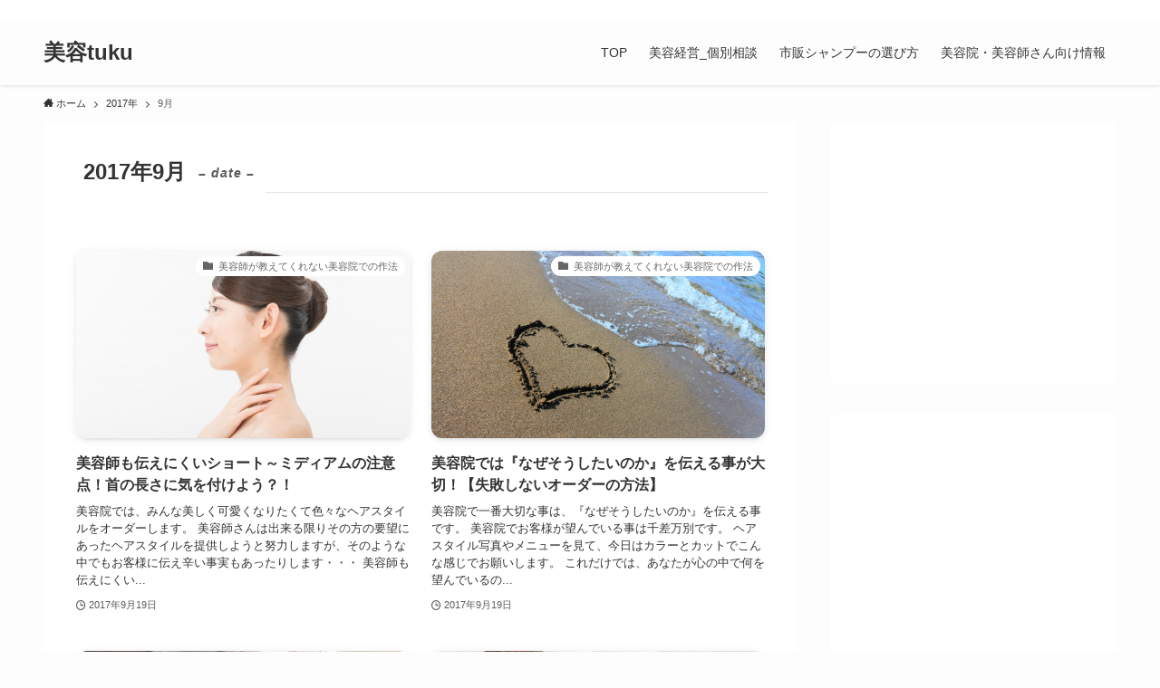

--- FILE ---
content_type: text/html; charset=UTF-8
request_url: http://www.biyotuku.com/2017/09
body_size: 17405
content:
<!DOCTYPE html>
<html dir="ltr" lang="ja" prefix="og: https://ogp.me/ns#" data-loaded="false" data-scrolled="false" data-spmenu="closed">
<head>
<meta charset="utf-8">
<meta name="format-detection" content="telephone=no">
<meta http-equiv="X-UA-Compatible" content="IE=edge">
<meta name="viewport" content="width=device-width, viewport-fit=cover">
<title>9月, 2017 - 美容tuku</title>

		<!-- All in One SEO 4.9.3 - aioseo.com -->
	<meta name="robots" content="max-image-preview:large" />
	<link rel="canonical" href="http://www.biyotuku.com/2017/09" />
	<meta name="generator" content="All in One SEO (AIOSEO) 4.9.3" />
		<script type="application/ld+json" class="aioseo-schema">
			{"@context":"https:\/\/schema.org","@graph":[{"@type":"BreadcrumbList","@id":"http:\/\/www.biyotuku.com\/2017\/09#breadcrumblist","itemListElement":[{"@type":"ListItem","@id":"http:\/\/www.biyotuku.com#listItem","position":1,"name":"\u30db\u30fc\u30e0","item":"http:\/\/www.biyotuku.com","nextItem":{"@type":"ListItem","@id":"http:\/\/www.biyotuku.com\/2017#listItem","name":2017}},{"@type":"ListItem","@id":"http:\/\/www.biyotuku.com\/2017#listItem","position":2,"name":2017,"item":"http:\/\/www.biyotuku.com\/2017","nextItem":{"@type":"ListItem","@id":"http:\/\/www.biyotuku.com\/2017\/09#listItem","name":"09"},"previousItem":{"@type":"ListItem","@id":"http:\/\/www.biyotuku.com#listItem","name":"\u30db\u30fc\u30e0"}},{"@type":"ListItem","@id":"http:\/\/www.biyotuku.com\/2017\/09#listItem","position":3,"name":"09","previousItem":{"@type":"ListItem","@id":"http:\/\/www.biyotuku.com\/2017#listItem","name":2017}}]},{"@type":"CollectionPage","@id":"http:\/\/www.biyotuku.com\/2017\/09#collectionpage","url":"http:\/\/www.biyotuku.com\/2017\/09","name":"9\u6708, 2017 - \u7f8e\u5bb9tuku","inLanguage":"ja","isPartOf":{"@id":"http:\/\/www.biyotuku.com\/#website"},"breadcrumb":{"@id":"http:\/\/www.biyotuku.com\/2017\/09#breadcrumblist"}},{"@type":"Organization","@id":"http:\/\/www.biyotuku.com\/#organization","name":"\u7f8e\u5bb9tuku","description":"\u7f8e\u5bb9\u5e2b\u304c\u6559\u3048\u3066\u304f\u308c\u306a\u3044\u3001\u7f8e\u5bb9\u9662\u3067\u5931\u6557\u3057\u306a\u3044\u70ba\u306e\u30b3\u30c4\u3084\u7f8e\u5bb9\u9662\u3068\u306e\u4e0a\u624b\u306a\u4ed8\u304d\u5408\u3044\u65b9\u304c\u6e80\u8f09\u3067\u3059\u3002","url":"http:\/\/www.biyotuku.com\/"},{"@type":"WebSite","@id":"http:\/\/www.biyotuku.com\/#website","url":"http:\/\/www.biyotuku.com\/","name":"\u7f8e\u5bb9tuku","description":"\u7f8e\u5bb9\u5e2b\u304c\u6559\u3048\u3066\u304f\u308c\u306a\u3044\u3001\u7f8e\u5bb9\u9662\u3067\u5931\u6557\u3057\u306a\u3044\u70ba\u306e\u30b3\u30c4\u3084\u7f8e\u5bb9\u9662\u3068\u306e\u4e0a\u624b\u306a\u4ed8\u304d\u5408\u3044\u65b9\u304c\u6e80\u8f09\u3067\u3059\u3002","inLanguage":"ja","publisher":{"@id":"http:\/\/www.biyotuku.com\/#organization"}}]}
		</script>
		<!-- All in One SEO -->

<link rel='dns-prefetch' href='//secure.gravatar.com' />
<link rel='dns-prefetch' href='//stats.wp.com' />
<link rel='dns-prefetch' href='//v0.wordpress.com' />
<link rel="alternate" type="application/rss+xml" title="美容tuku &raquo; フィード" href="http://www.biyotuku.com/feed" />
<link rel="alternate" type="application/rss+xml" title="美容tuku &raquo; コメントフィード" href="http://www.biyotuku.com/comments/feed" />
<script type="text/javascript" id="wpp-js" src="http://www.biyotuku.com/wp/wp-content/plugins/wordpress-popular-posts/assets/js/wpp.min.js?ver=7.3.6" data-sampling="0" data-sampling-rate="100" data-api-url="http://www.biyotuku.com/wp-json/wordpress-popular-posts" data-post-id="0" data-token="397b07c2ac" data-lang="0" data-debug="0"></script>
<style id='wp-img-auto-sizes-contain-inline-css' type='text/css'>
img:is([sizes=auto i],[sizes^="auto," i]){contain-intrinsic-size:3000px 1500px}
/*# sourceURL=wp-img-auto-sizes-contain-inline-css */
</style>

<link rel='stylesheet' id='wp-block-library-css' href='http://www.biyotuku.com/wp/wp-includes/css/dist/block-library/style.min.css?ver=6.9' type='text/css' media='all' />
<style id='global-styles-inline-css' type='text/css'>
:root{--wp--preset--aspect-ratio--square: 1;--wp--preset--aspect-ratio--4-3: 4/3;--wp--preset--aspect-ratio--3-4: 3/4;--wp--preset--aspect-ratio--3-2: 3/2;--wp--preset--aspect-ratio--2-3: 2/3;--wp--preset--aspect-ratio--16-9: 16/9;--wp--preset--aspect-ratio--9-16: 9/16;--wp--preset--color--black: #000;--wp--preset--color--cyan-bluish-gray: #abb8c3;--wp--preset--color--white: #fff;--wp--preset--color--pale-pink: #f78da7;--wp--preset--color--vivid-red: #cf2e2e;--wp--preset--color--luminous-vivid-orange: #ff6900;--wp--preset--color--luminous-vivid-amber: #fcb900;--wp--preset--color--light-green-cyan: #7bdcb5;--wp--preset--color--vivid-green-cyan: #00d084;--wp--preset--color--pale-cyan-blue: #8ed1fc;--wp--preset--color--vivid-cyan-blue: #0693e3;--wp--preset--color--vivid-purple: #9b51e0;--wp--preset--color--swl-main: var(--color_main);--wp--preset--color--swl-main-thin: var(--color_main_thin);--wp--preset--color--swl-gray: var(--color_gray);--wp--preset--color--swl-deep-01: var(--color_deep01);--wp--preset--color--swl-deep-02: var(--color_deep02);--wp--preset--color--swl-deep-03: var(--color_deep03);--wp--preset--color--swl-deep-04: var(--color_deep04);--wp--preset--color--swl-pale-01: var(--color_pale01);--wp--preset--color--swl-pale-02: var(--color_pale02);--wp--preset--color--swl-pale-03: var(--color_pale03);--wp--preset--color--swl-pale-04: var(--color_pale04);--wp--preset--gradient--vivid-cyan-blue-to-vivid-purple: linear-gradient(135deg,rgb(6,147,227) 0%,rgb(155,81,224) 100%);--wp--preset--gradient--light-green-cyan-to-vivid-green-cyan: linear-gradient(135deg,rgb(122,220,180) 0%,rgb(0,208,130) 100%);--wp--preset--gradient--luminous-vivid-amber-to-luminous-vivid-orange: linear-gradient(135deg,rgb(252,185,0) 0%,rgb(255,105,0) 100%);--wp--preset--gradient--luminous-vivid-orange-to-vivid-red: linear-gradient(135deg,rgb(255,105,0) 0%,rgb(207,46,46) 100%);--wp--preset--gradient--very-light-gray-to-cyan-bluish-gray: linear-gradient(135deg,rgb(238,238,238) 0%,rgb(169,184,195) 100%);--wp--preset--gradient--cool-to-warm-spectrum: linear-gradient(135deg,rgb(74,234,220) 0%,rgb(151,120,209) 20%,rgb(207,42,186) 40%,rgb(238,44,130) 60%,rgb(251,105,98) 80%,rgb(254,248,76) 100%);--wp--preset--gradient--blush-light-purple: linear-gradient(135deg,rgb(255,206,236) 0%,rgb(152,150,240) 100%);--wp--preset--gradient--blush-bordeaux: linear-gradient(135deg,rgb(254,205,165) 0%,rgb(254,45,45) 50%,rgb(107,0,62) 100%);--wp--preset--gradient--luminous-dusk: linear-gradient(135deg,rgb(255,203,112) 0%,rgb(199,81,192) 50%,rgb(65,88,208) 100%);--wp--preset--gradient--pale-ocean: linear-gradient(135deg,rgb(255,245,203) 0%,rgb(182,227,212) 50%,rgb(51,167,181) 100%);--wp--preset--gradient--electric-grass: linear-gradient(135deg,rgb(202,248,128) 0%,rgb(113,206,126) 100%);--wp--preset--gradient--midnight: linear-gradient(135deg,rgb(2,3,129) 0%,rgb(40,116,252) 100%);--wp--preset--font-size--small: 0.9em;--wp--preset--font-size--medium: 1.1em;--wp--preset--font-size--large: 1.25em;--wp--preset--font-size--x-large: 42px;--wp--preset--font-size--xs: 0.75em;--wp--preset--font-size--huge: 1.6em;--wp--preset--spacing--20: 0.44rem;--wp--preset--spacing--30: 0.67rem;--wp--preset--spacing--40: 1rem;--wp--preset--spacing--50: 1.5rem;--wp--preset--spacing--60: 2.25rem;--wp--preset--spacing--70: 3.38rem;--wp--preset--spacing--80: 5.06rem;--wp--preset--shadow--natural: 6px 6px 9px rgba(0, 0, 0, 0.2);--wp--preset--shadow--deep: 12px 12px 50px rgba(0, 0, 0, 0.4);--wp--preset--shadow--sharp: 6px 6px 0px rgba(0, 0, 0, 0.2);--wp--preset--shadow--outlined: 6px 6px 0px -3px rgb(255, 255, 255), 6px 6px rgb(0, 0, 0);--wp--preset--shadow--crisp: 6px 6px 0px rgb(0, 0, 0);}:where(.is-layout-flex){gap: 0.5em;}:where(.is-layout-grid){gap: 0.5em;}body .is-layout-flex{display: flex;}.is-layout-flex{flex-wrap: wrap;align-items: center;}.is-layout-flex > :is(*, div){margin: 0;}body .is-layout-grid{display: grid;}.is-layout-grid > :is(*, div){margin: 0;}:where(.wp-block-columns.is-layout-flex){gap: 2em;}:where(.wp-block-columns.is-layout-grid){gap: 2em;}:where(.wp-block-post-template.is-layout-flex){gap: 1.25em;}:where(.wp-block-post-template.is-layout-grid){gap: 1.25em;}.has-black-color{color: var(--wp--preset--color--black) !important;}.has-cyan-bluish-gray-color{color: var(--wp--preset--color--cyan-bluish-gray) !important;}.has-white-color{color: var(--wp--preset--color--white) !important;}.has-pale-pink-color{color: var(--wp--preset--color--pale-pink) !important;}.has-vivid-red-color{color: var(--wp--preset--color--vivid-red) !important;}.has-luminous-vivid-orange-color{color: var(--wp--preset--color--luminous-vivid-orange) !important;}.has-luminous-vivid-amber-color{color: var(--wp--preset--color--luminous-vivid-amber) !important;}.has-light-green-cyan-color{color: var(--wp--preset--color--light-green-cyan) !important;}.has-vivid-green-cyan-color{color: var(--wp--preset--color--vivid-green-cyan) !important;}.has-pale-cyan-blue-color{color: var(--wp--preset--color--pale-cyan-blue) !important;}.has-vivid-cyan-blue-color{color: var(--wp--preset--color--vivid-cyan-blue) !important;}.has-vivid-purple-color{color: var(--wp--preset--color--vivid-purple) !important;}.has-black-background-color{background-color: var(--wp--preset--color--black) !important;}.has-cyan-bluish-gray-background-color{background-color: var(--wp--preset--color--cyan-bluish-gray) !important;}.has-white-background-color{background-color: var(--wp--preset--color--white) !important;}.has-pale-pink-background-color{background-color: var(--wp--preset--color--pale-pink) !important;}.has-vivid-red-background-color{background-color: var(--wp--preset--color--vivid-red) !important;}.has-luminous-vivid-orange-background-color{background-color: var(--wp--preset--color--luminous-vivid-orange) !important;}.has-luminous-vivid-amber-background-color{background-color: var(--wp--preset--color--luminous-vivid-amber) !important;}.has-light-green-cyan-background-color{background-color: var(--wp--preset--color--light-green-cyan) !important;}.has-vivid-green-cyan-background-color{background-color: var(--wp--preset--color--vivid-green-cyan) !important;}.has-pale-cyan-blue-background-color{background-color: var(--wp--preset--color--pale-cyan-blue) !important;}.has-vivid-cyan-blue-background-color{background-color: var(--wp--preset--color--vivid-cyan-blue) !important;}.has-vivid-purple-background-color{background-color: var(--wp--preset--color--vivid-purple) !important;}.has-black-border-color{border-color: var(--wp--preset--color--black) !important;}.has-cyan-bluish-gray-border-color{border-color: var(--wp--preset--color--cyan-bluish-gray) !important;}.has-white-border-color{border-color: var(--wp--preset--color--white) !important;}.has-pale-pink-border-color{border-color: var(--wp--preset--color--pale-pink) !important;}.has-vivid-red-border-color{border-color: var(--wp--preset--color--vivid-red) !important;}.has-luminous-vivid-orange-border-color{border-color: var(--wp--preset--color--luminous-vivid-orange) !important;}.has-luminous-vivid-amber-border-color{border-color: var(--wp--preset--color--luminous-vivid-amber) !important;}.has-light-green-cyan-border-color{border-color: var(--wp--preset--color--light-green-cyan) !important;}.has-vivid-green-cyan-border-color{border-color: var(--wp--preset--color--vivid-green-cyan) !important;}.has-pale-cyan-blue-border-color{border-color: var(--wp--preset--color--pale-cyan-blue) !important;}.has-vivid-cyan-blue-border-color{border-color: var(--wp--preset--color--vivid-cyan-blue) !important;}.has-vivid-purple-border-color{border-color: var(--wp--preset--color--vivid-purple) !important;}.has-vivid-cyan-blue-to-vivid-purple-gradient-background{background: var(--wp--preset--gradient--vivid-cyan-blue-to-vivid-purple) !important;}.has-light-green-cyan-to-vivid-green-cyan-gradient-background{background: var(--wp--preset--gradient--light-green-cyan-to-vivid-green-cyan) !important;}.has-luminous-vivid-amber-to-luminous-vivid-orange-gradient-background{background: var(--wp--preset--gradient--luminous-vivid-amber-to-luminous-vivid-orange) !important;}.has-luminous-vivid-orange-to-vivid-red-gradient-background{background: var(--wp--preset--gradient--luminous-vivid-orange-to-vivid-red) !important;}.has-very-light-gray-to-cyan-bluish-gray-gradient-background{background: var(--wp--preset--gradient--very-light-gray-to-cyan-bluish-gray) !important;}.has-cool-to-warm-spectrum-gradient-background{background: var(--wp--preset--gradient--cool-to-warm-spectrum) !important;}.has-blush-light-purple-gradient-background{background: var(--wp--preset--gradient--blush-light-purple) !important;}.has-blush-bordeaux-gradient-background{background: var(--wp--preset--gradient--blush-bordeaux) !important;}.has-luminous-dusk-gradient-background{background: var(--wp--preset--gradient--luminous-dusk) !important;}.has-pale-ocean-gradient-background{background: var(--wp--preset--gradient--pale-ocean) !important;}.has-electric-grass-gradient-background{background: var(--wp--preset--gradient--electric-grass) !important;}.has-midnight-gradient-background{background: var(--wp--preset--gradient--midnight) !important;}.has-small-font-size{font-size: var(--wp--preset--font-size--small) !important;}.has-medium-font-size{font-size: var(--wp--preset--font-size--medium) !important;}.has-large-font-size{font-size: var(--wp--preset--font-size--large) !important;}.has-x-large-font-size{font-size: var(--wp--preset--font-size--x-large) !important;}
/*# sourceURL=global-styles-inline-css */
</style>

<link rel='stylesheet' id='swell-icons-css' href='http://www.biyotuku.com/wp/wp-content/themes/swell/build/css/swell-icons.css?ver=2.6.6.2' type='text/css' media='all' />
<link rel='stylesheet' id='main_style-css' href='http://www.biyotuku.com/wp/wp-content/themes/swell/build/css/main.css?ver=2.6.6.2' type='text/css' media='all' />
<link rel='stylesheet' id='swell_blocks-css' href='http://www.biyotuku.com/wp/wp-content/themes/swell/build/css/blocks.css?ver=2.6.6.2' type='text/css' media='all' />
<style id='swell_custom-inline-css' type='text/css'>
:root{--swl-fz--content:4vw;--swl-font_family:"Helvetica Neue", Arial, "Hiragino Kaku Gothic ProN", "Hiragino Sans", Meiryo, sans-serif;--swl-font_weight:400;--color_main:#ffffff;--color_text:#333;--color_link:#1176d4;--color_htag:#ffffff;--color_bg:#fdfdfd;--color_gradient1:#d8ffff;--color_gradient2:#87e7ff;--color_main_thin:rgba(255, 255, 255, 0.05 );--color_main_dark:rgba(191, 191, 191, 1 );--color_list_check:#ffffff;--color_list_num:#ffffff;--color_list_good:#86dd7b;--color_list_triangle:#f4e03a;--color_list_bad:#f36060;--color_faq_q:#d55656;--color_faq_a:#6599b7;--color_icon_good:#3cd250;--color_icon_good_bg:#ecffe9;--color_icon_bad:#4b73eb;--color_icon_bad_bg:#eafaff;--color_icon_info:#f578b4;--color_icon_info_bg:#fff0fa;--color_icon_announce:#ffa537;--color_icon_announce_bg:#fff5f0;--color_icon_pen:#7a7a7a;--color_icon_pen_bg:#f7f7f7;--color_icon_book:#787364;--color_icon_book_bg:#f8f6ef;--color_icon_point:#ffa639;--color_icon_check:#86d67c;--color_icon_batsu:#f36060;--color_icon_hatena:#5295cc;--color_icon_caution:#f7da38;--color_icon_memo:#84878a;--color_deep01:#e44141;--color_deep02:#3d79d5;--color_deep03:#63a84d;--color_deep04:#f09f4d;--color_pale01:#fff2f0;--color_pale02:#f3f8fd;--color_pale03:#f1f9ee;--color_pale04:#fdf9ee;--color_mark_blue:#b7e3ff;--color_mark_green:#bdf9c3;--color_mark_yellow:#fcf69f;--color_mark_orange:#ffddbc;--border01:solid 1px var(--color_main);--border02:double 4px var(--color_main);--border03:dashed 2px var(--color_border);--border04:solid 4px var(--color_gray);--card_posts_thumb_ratio:56.25%;--list_posts_thumb_ratio:61.8%;--big_posts_thumb_ratio:56.25%;--thumb_posts_thumb_ratio:61.8%;--color_header_bg:#fdfdfd;--color_header_text:#333;--color_footer_bg:#fdfdfd;--color_footer_text:#333;--container_size:1200px;--article_size:900px;--logo_size_sp:48px;--logo_size_pc:40px;--logo_size_pcfix:32px;}.swl-cell-bg[data-icon="doubleCircle"]{--cell-icon-color:#ffc977}.swl-cell-bg[data-icon="circle"]{--cell-icon-color:#94e29c}.swl-cell-bg[data-icon="triangle"]{--cell-icon-color:#eeda2f}.swl-cell-bg[data-icon="close"]{--cell-icon-color:#ec9191}.swl-cell-bg[data-icon="hatena"]{--cell-icon-color:#93c9da}.swl-cell-bg[data-icon="check"]{--cell-icon-color:#94e29c}.swl-cell-bg[data-icon="line"]{--cell-icon-color:#9b9b9b}.cap_box[data-colset="col1"]{--capbox-color:#f59b5f;--capbox-color--bg:#fff8eb}.cap_box[data-colset="col2"]{--capbox-color:#5fb9f5;--capbox-color--bg:#edf5ff}.cap_box[data-colset="col3"]{--capbox-color:#2fcd90;--capbox-color--bg:#eafaf2}.red_{--the-btn-color:#f74a4a;--the-btn-color2:#ffbc49;--the-solid-shadow: rgba(185, 56, 56, 1 )}.blue_{--the-btn-color:#338df4;--the-btn-color2:#35eaff;--the-solid-shadow: rgba(38, 106, 183, 1 )}.green_{--the-btn-color:#62d847;--the-btn-color2:#7bf7bd;--the-solid-shadow: rgba(74, 162, 53, 1 )}.is-style-btn_normal{--the-btn-radius:80px}.is-style-btn_solid{--the-btn-radius:80px}.is-style-btn_shiny{--the-btn-radius:80px}.is-style-btn_line{--the-btn-radius:80px}.post_content blockquote{padding:1.5em 2em 1.5em 3em}.post_content blockquote::before{content:"";display:block;width:5px;height:calc(100% - 3em);top:1.5em;left:1.5em;border-left:solid 1px rgba(180,180,180,.75);border-right:solid 1px rgba(180,180,180,.75);}.mark_blue{background:-webkit-linear-gradient(transparent 64%,var(--color_mark_blue) 0%);background:linear-gradient(transparent 64%,var(--color_mark_blue) 0%)}.mark_green{background:-webkit-linear-gradient(transparent 64%,var(--color_mark_green) 0%);background:linear-gradient(transparent 64%,var(--color_mark_green) 0%)}.mark_yellow{background:-webkit-linear-gradient(transparent 64%,var(--color_mark_yellow) 0%);background:linear-gradient(transparent 64%,var(--color_mark_yellow) 0%)}.mark_orange{background:-webkit-linear-gradient(transparent 64%,var(--color_mark_orange) 0%);background:linear-gradient(transparent 64%,var(--color_mark_orange) 0%)}[class*="is-style-icon_"]{color:#333;border-width:0}[class*="is-style-big_icon_"]{border-width:2px;border-style:solid}[data-col="gray"] .c-balloon__text{background:#f7f7f7;border-color:#ccc}[data-col="gray"] .c-balloon__before{border-right-color:#f7f7f7}[data-col="green"] .c-balloon__text{background:#d1f8c2;border-color:#9ddd93}[data-col="green"] .c-balloon__before{border-right-color:#d1f8c2}[data-col="blue"] .c-balloon__text{background:#e2f6ff;border-color:#93d2f0}[data-col="blue"] .c-balloon__before{border-right-color:#e2f6ff}[data-col="red"] .c-balloon__text{background:#ffebeb;border-color:#f48789}[data-col="red"] .c-balloon__before{border-right-color:#ffebeb}[data-col="yellow"] .c-balloon__text{background:#f9f7d2;border-color:#fbe593}[data-col="yellow"] .c-balloon__before{border-right-color:#f9f7d2}.-type-list2 .p-postList__body::after,.-type-big .p-postList__body::after{content: "READ MORE »";}.c-postThumb__cat{background-color:#ffffff;color:#666666;background-image: repeating-linear-gradient(-45deg,rgba(255,255,255,.1),rgba(255,255,255,.1) 6px,transparent 6px,transparent 12px)}.post_content h2{background:var(--color_htag);padding:.75em 1em;color:#fff}.post_content h2::before{position:absolute;display:block;pointer-events:none;content:"";top:-4px;left:0;width:100%;height:calc(100% + 4px);box-sizing:content-box;border-top:solid 2px var(--color_htag);border-bottom:solid 2px var(--color_htag)}.post_content h3{padding:0 .5em .5em}.post_content h3::before{content:"";width:100%;height:2px;background: repeating-linear-gradient(90deg, var(--color_htag) 0%, var(--color_htag) 29.3%, rgba(150,150,150,.2) 29.3%, rgba(150,150,150,.2) 100%)}.post_content h4{padding:0 0 0 16px;border-left:solid 2px var(--color_htag)}.l-header{box-shadow: 0 1px 4px rgba(0,0,0,.12)}.l-header__bar{color:#fff;background:var(--color_main)}.l-header__menuBtn{order:1}.l-header__customBtn{order:3}.c-gnav a::after{background:var(--color_main);width:100%;height:2px;transform:scaleX(0)}.p-spHeadMenu .menu-item.-current{border-bottom-color:var(--color_main)}.c-gnav > li:hover > a::after,.c-gnav > .-current > a::after{transform: scaleX(1)}.c-gnav .sub-menu{color:#333;background:#fff}.l-fixHeader::before{opacity:1}#pagetop{border-radius:50%}.c-widget__title.-spmenu{padding:.5em .75em;border-radius:var(--swl-radius--2, 0px);background:var(--color_main);color:#fff;}.c-widget__title.-footer{padding:.5em}.c-widget__title.-footer::before{content:"";bottom:0;left:0;width:40%;z-index:1;background:var(--color_main)}.c-widget__title.-footer::after{content:"";bottom:0;left:0;width:100%;background:var(--color_border)}.c-secTitle{border-left:solid 2px var(--color_main);padding:0em .75em}.p-spMenu{color:#333}.p-spMenu__inner::before{background:#fdfdfd;opacity:1}.p-spMenu__overlay{background:#000;opacity:0.6}[class*="page-numbers"]{border-radius:50%;margin:4px;color:#fff;background-color:#dedede}a{text-decoration: none}.l-topTitleArea.c-filterLayer::before{background-color:#000;opacity:0.2;content:""}@media screen and (min-width: 960px){:root{}}@media screen and (max-width: 959px){:root{}.l-header__logo{order:2;text-align:center}}@media screen and (min-width: 600px){:root{--swl-fz--content:16px;}}@media screen and (max-width: 599px){:root{}}@media (min-width: 1108px) {.alignwide{left:-100px;width:calc(100% + 200px);}}@media (max-width: 1108px) {.-sidebar-off .swell-block-fullWide__inner.l-container .alignwide{left:0px;width:100%;}}.l-fixHeader .l-fixHeader__gnav{order:0}[data-scrolled=true] .l-fixHeader[data-ready]{opacity:1;-webkit-transform:translateY(0)!important;transform:translateY(0)!important;visibility:visible}.-body-solid .l-fixHeader{box-shadow:0 2px 4px var(--swl-color_shadow)}.l-fixHeader__inner{align-items:stretch;color:var(--color_header_text);display:flex;padding-bottom:0;padding-top:0;position:relative;z-index:1}.l-fixHeader__logo{align-items:center;display:flex;line-height:1;margin-right:24px;order:0;padding:16px 0}.is-style-btn_normal a,.is-style-btn_shiny a{box-shadow:var(--swl-btn_shadow)}.c-shareBtns__btn,.is-style-balloon>.c-tabList .c-tabList__button,.p-snsCta,[class*=page-numbers]{box-shadow:var(--swl-box_shadow)}.p-articleThumb__img,.p-articleThumb__youtube{box-shadow:var(--swl-img_shadow)}.p-pickupBanners__item .c-bannerLink,.p-postList__thumb{box-shadow:0 2px 8px rgba(0,0,0,.1),0 4px 4px -4px rgba(0,0,0,.1)}.p-postList.-w-ranking li:before{background-image:repeating-linear-gradient(-45deg,hsla(0,0%,100%,.1),hsla(0,0%,100%,.1) 6px,transparent 0,transparent 12px);box-shadow:1px 1px 4px rgba(0,0,0,.2)}:root{--swl-radius--2:2px;--swl-radius--4:4px;--swl-radius--8:8px}.c-categoryList__link,.c-tagList__link,.tag-cloud-link{border-radius:16px;padding:6px 10px}.-related .p-postList__thumb,.is-style-bg_gray,.is-style-bg_main,.is-style-bg_main_thin,.is-style-bg_stripe,.is-style-border_dg,.is-style-border_dm,.is-style-border_sg,.is-style-border_sm,.is-style-dent_box,.is-style-note_box,.is-style-stitch,[class*=is-style-big_icon_],input[type=number],input[type=text],textarea{border-radius:4px}.-ps-style-img .p-postList__link,.-type-thumb .p-postList__link,.p-postList__thumb{border-radius:12px;overflow:hidden;z-index:0}.c-widget .-type-list.-w-ranking .p-postList__item:before{border-radius:16px;left:2px;top:2px}.c-widget .-type-card.-w-ranking .p-postList__item:before{border-radius:0 0 4px 4px}.c-postThumb__cat{border-radius:16px;margin:.5em;padding:0 8px}.cap_box_ttl{border-radius:2px 2px 0 0}.cap_box_content{border-radius:0 0 2px 2px}.cap_box.is-style-small_ttl .cap_box_content{border-radius:0 2px 2px 2px}.cap_box.is-style-inner .cap_box_content,.cap_box.is-style-onborder_ttl2 .cap_box_content,.cap_box.is-style-onborder_ttl2 .cap_box_ttl,.cap_box.is-style-onborder_ttl .cap_box_content,.cap_box.is-style-shadow{border-radius:2px}.is-style-more_btn a,.p-postList__body:after,.submit{border-radius:40px}@media (min-width:960px){#sidebar .-type-list .p-postList__thumb{border-radius:8px}}@media (max-width:959px){.-ps-style-img .p-postList__link,.-type-thumb .p-postList__link,.p-postList__thumb{border-radius:8px}}.l-header__bar{position:relative;width:100%}.l-header__bar .c-catchphrase{color:inherit;font-size:12px;letter-spacing:var(--swl-letter_spacing,.2px);line-height:14px;margin-right:auto;overflow:hidden;padding:4px 0;white-space:nowrap;width:50%}.l-header__bar .c-iconList .c-iconList__link{margin:0;padding:4px 6px}.l-header__barInner{align-items:center;display:flex;justify-content:flex-end}@media (min-width:960px){.-series .l-header__inner{align-items:stretch;display:flex}.-series .l-header__logo{align-items:center;display:flex;flex-wrap:wrap;margin-right:24px;padding:16px 0}.-series .l-header__logo .c-catchphrase{font-size:13px;padding:4px 0}.-series .c-headLogo{margin-right:16px}.-series-right .l-header__inner{justify-content:space-between}.-series-right .c-gnavWrap{margin-left:auto}.-series-right .w-header{margin-left:12px}.-series-left .w-header{margin-left:auto}}@media (min-width:960px) and (min-width:600px){.-series .c-headLogo{max-width:400px}}.c-gnav .sub-menu a:before,.c-listMenu a:before{-webkit-font-smoothing:antialiased;-moz-osx-font-smoothing:grayscale;font-family:icomoon!important;font-style:normal;font-variant:normal;font-weight:400;line-height:1;text-transform:none}.c-submenuToggleBtn{display:none}.c-listMenu a{padding:.75em 1em .75em 1.5em;transition:padding .25s}.c-listMenu a:hover{padding-left:1.75em;padding-right:.75em}.c-gnav .sub-menu a:before,.c-listMenu a:before{color:inherit;content:"\e921";display:inline-block;left:2px;position:absolute;top:50%;-webkit-transform:translateY(-50%);transform:translateY(-50%);vertical-align:middle}.c-listMenu .children,.c-listMenu .sub-menu{margin:0}.c-listMenu .children a,.c-listMenu .sub-menu a{font-size:.9em;padding-left:2.5em}.c-listMenu .children a:before,.c-listMenu .sub-menu a:before{left:1em}.c-listMenu .children a:hover,.c-listMenu .sub-menu a:hover{padding-left:2.75em}.c-listMenu .children ul a,.c-listMenu .sub-menu ul a{padding-left:3.25em}.c-listMenu .children ul a:before,.c-listMenu .sub-menu ul a:before{left:1.75em}.c-listMenu .children ul a:hover,.c-listMenu .sub-menu ul a:hover{padding-left:3.5em}.c-gnav li:hover>.sub-menu{opacity:1;visibility:visible}.c-gnav .sub-menu:before{background:inherit;content:"";height:100%;left:0;position:absolute;top:0;width:100%;z-index:0}.c-gnav .sub-menu .sub-menu{left:100%;top:0;z-index:-1}.c-gnav .sub-menu a{padding-left:2em}.c-gnav .sub-menu a:before{left:.5em}.c-gnav .sub-menu a:hover .ttl{left:4px}:root{--color_content_bg:#fff;}.c-widget__title.-side{padding:0 .5em .5em}.c-widget__title.-side::before{content:"";bottom:0;left:0;width:40%;z-index:1;background:var(--color_main)}.c-widget__title.-side::after{content:"";bottom:0;left:0;width:100%;background:var(--color_border)}@media screen and (min-width: 960px){:root{}}@media screen and (max-width: 959px){:root{}}@media screen and (min-width: 600px){:root{}}@media screen and (max-width: 599px){:root{}}.l-content{padding-top:4vw}.p-breadcrumb+.l-content{padding-top:0}.-frame-on .l-mainContent{background:#fff;border-radius:var(--swl-radius--4,0);padding:3vw}.-frame-on-sidebar #sidebar .c-widget{background:#fff;border-radius:var(--swl-radius--4,0);padding:16px}.-frame-on-sidebar #sidebar .widget_swell_prof_widget{padding:0!important}.-frame-on-sidebar #sidebar .p-profileBox{background:#fff;border:none;color:#333}.-frame-on-sidebar #sidebar .calendar_wrap{border:none;padding:0}.-frame-border.-frame-on-sidebar #sidebar .c-widget,.-frame-border .l-mainContent{box-shadow:0 0 1px var(--swl-color_shadow)}.swell-block-fullWide__inner .alignwide{left:0;width:100%}.swell-block-fullWide__inner .alignfull{left:calc(0px - var(--swl-fw_inner_pad, 0))!important;margin-left:0!important;margin-right:0!important;width:calc(100% + var(--swl-fw_inner_pad, 0)*2)!important}@media (max-width:959px){.alignwide,.l-content .alignfull{left:-3vw;width:calc(100% + 6vw)}.l-content{padding-left:2vw;padding-right:2vw}.-frame-on{--swl-pad_container:2vw;--swl-h2-margin--x:-3vw}.-frame-off-sidebar .l-sidebar{padding-left:1vw;padding-right:1vw}.swell-block-fullWide__inner.l-article{--swl-fw_inner_pad:calc(var(--swl-pad_container, 2vw) + 3vw)}.swell-block-fullWide__inner.l-container{--swl-fw_inner_pad:var(--swl-pad_container,2vw)}.swell-block-fullWide__inner.l-article .alignwide{left:-1.5vw;width:calc(100% + 3vw)}}@media (min-width:960px){.alignwide,.l-content .alignfull{left:-48px;width:calc(100% + 96px)}.l-content .c-widget .alignfull{left:-32px;width:calc(100% + 64px)}.-frame-on .l-mainContent{padding:32px}.swell-block-fullWide__inner.l-article{--swl-fw_inner_pad:calc(var(--swl-pad_post_content) + 32px)}.swell-block-fullWide__inner.l-container{--swl-fw_inner_pad:16px}.swell-block-fullWide__inner.l-article .alignwide{left:-16px;width:calc(100% + 32px)}}@media (min-width:600px){.l-content{padding-top:2em}}
/*# sourceURL=swell_custom-inline-css */
</style>
<link rel='stylesheet' id='swell-parts/footer-css' href='http://www.biyotuku.com/wp/wp-content/themes/swell/build/css/modules/parts/footer.css?ver=2.6.6.2' type='text/css' media='all' />
<link rel='stylesheet' id='swell-page/archive-css' href='http://www.biyotuku.com/wp/wp-content/themes/swell/build/css/modules/page/archive.css?ver=2.6.6.2' type='text/css' media='all' />
<style id='classic-theme-styles-inline-css' type='text/css'>
/*! This file is auto-generated */
.wp-block-button__link{color:#fff;background-color:#32373c;border-radius:9999px;box-shadow:none;text-decoration:none;padding:calc(.667em + 2px) calc(1.333em + 2px);font-size:1.125em}.wp-block-file__button{background:#32373c;color:#fff;text-decoration:none}
/*# sourceURL=/wp-includes/css/classic-themes.min.css */
</style>
<link rel='stylesheet' id='contact-form-7-css' href='http://www.biyotuku.com/wp/wp-content/plugins/contact-form-7/includes/css/styles.css?ver=6.1.4' type='text/css' media='all' />
<link rel='stylesheet' id='wordpress-popular-posts-css-css' href='http://www.biyotuku.com/wp/wp-content/plugins/wordpress-popular-posts/assets/css/wpp.css?ver=7.3.6' type='text/css' media='all' />
<link rel='stylesheet' id='amazonjs-css' href='http://www.biyotuku.com/wp/wp-content/plugins/amazonjs/css/amazonjs.css?ver=0.10' type='text/css' media='all' />

<noscript><link href="http://www.biyotuku.com/wp/wp-content/themes/swell/build/css/noscript.css" rel="stylesheet"></noscript>
<link rel="https://api.w.org/" href="http://www.biyotuku.com/wp-json/" />	<style>img#wpstats{display:none}</style>
		            <style id="wpp-loading-animation-styles">@-webkit-keyframes bgslide{from{background-position-x:0}to{background-position-x:-200%}}@keyframes bgslide{from{background-position-x:0}to{background-position-x:-200%}}.wpp-widget-block-placeholder,.wpp-shortcode-placeholder{margin:0 auto;width:60px;height:3px;background:#dd3737;background:linear-gradient(90deg,#dd3737 0%,#571313 10%,#dd3737 100%);background-size:200% auto;border-radius:3px;-webkit-animation:bgslide 1s infinite linear;animation:bgslide 1s infinite linear}</style>
            <link rel="icon" href="http://www.biyotuku.com/wp/wp-content/uploads/2019/05/cropped-sOLrTA1Z_400x400-32x32.jpg" sizes="32x32" />
<link rel="icon" href="http://www.biyotuku.com/wp/wp-content/uploads/2019/05/cropped-sOLrTA1Z_400x400-192x192.jpg" sizes="192x192" />
<link rel="apple-touch-icon" href="http://www.biyotuku.com/wp/wp-content/uploads/2019/05/cropped-sOLrTA1Z_400x400-180x180.jpg" />
<meta name="msapplication-TileImage" content="http://www.biyotuku.com/wp/wp-content/uploads/2019/05/cropped-sOLrTA1Z_400x400-270x270.jpg" />
		<style type="text/css" id="wp-custom-css">
			/* 見出し */
.post_content h2 {
 color:#333;
}
/* キャプションタイトル */
.cap_box_ttl {
 color:#333;
}
/* 記事内のカテゴリ */
.c-categoryList__link {
 color:#333;
}		</style>
		
<link rel="stylesheet" href="http://www.biyotuku.com/wp/wp-content/themes/swell/build/css/print.css" media="print" >
	
	
	
	<!-- Global site tag (gtag.js) - Google Analytics -->
<script async src="https://www.googletagmanager.com/gtag/js?id=UA-67000717-1"></script>
<script>
  window.dataLayer = window.dataLayer || [];
  function gtag(){dataLayer.push(arguments);}
  gtag('js', new Date());

  gtag('config', 'UA-67000717-1');
</script>
	
	
	
<link rel='stylesheet' id='jetpack-top-posts-widget-css' href='http://www.biyotuku.com/wp/wp-content/plugins/jetpack/modules/widgets/top-posts/style.css?ver=20141013' type='text/css' media='all' />
</head>
<body>
<div id="body_wrap" class="archive date wp-theme-swell -body-solid -index-off -sidebar-on -frame-on -frame-on-sidebar" >
<div id="sp_menu" class="p-spMenu -left">
	<div class="p-spMenu__inner">
		<div class="p-spMenu__closeBtn">
			<button class="c-iconBtn -menuBtn c-plainBtn" data-onclick="toggleMenu" aria-label="メニューを閉じる">
				<i class="c-iconBtn__icon icon-close-thin"></i>
			</button>
		</div>
		<div class="p-spMenu__body">
			<div class="c-widget__title -spmenu">
				MENU			</div>
			<div class="p-spMenu__nav">
				<ul class="c-spnav c-listMenu"><li class="menu-item menu-item-type-custom menu-item-object-custom menu-item-home menu-item-1696"><a href="http://www.biyotuku.com/">TOP</a></li>
<li class="menu-item menu-item-type-post_type menu-item-object-page menu-item-2871"><a href="http://www.biyotuku.com/freeconsul">美容経営_個別相談</a></li>
<li class="menu-item menu-item-type-post_type menu-item-object-post menu-item-2295"><a href="http://www.biyotuku.com/shampoo/list">市販シャンプーの選び方</a></li>
<li class="menu-item menu-item-type-post_type menu-item-object-page menu-item-1695"><a href="http://www.biyotuku.com/page-378">美容院・美容師さん向け情報</a></li>
</ul>			</div>
					</div>
	</div>
	<div class="p-spMenu__overlay c-overlay" data-onclick="toggleMenu"></div>
</div>
<header id="header" class="l-header -series -series-right" data-spfix="1">
	<div class="l-header__bar pc_">
	<div class="l-header__barInner l-container">
		<div class="c-catchphrase">美容師が教えてくれない、美容院で失敗しない為のコツや美容院との上手な付き合い方が満載です。</div><ul class="c-iconList">
						<li class="c-iconList__item -rss">
						<a href="http://www.biyotuku.com/feed" target="_blank" rel="noopener" class="c-iconList__link u-fz-14 hov-flash" aria-label="rss">
							<i class="c-iconList__icon icon-rss" role="presentation"></i>
						</a>
					</li>
									<li class="c-iconList__item -search">
						<button class="c-iconList__link c-plainBtn u-fz-14 hov-flash" data-onclick="toggleSearch" aria-label="検索">
							<i class="c-iconList__icon icon-search" role="presentation"></i>
						</button>
					</li>
				</ul>
	</div>
</div>
	<div class="l-header__inner l-container">
		<div class="l-header__logo">
			<div class="c-headLogo -txt"><a href="http://www.biyotuku.com/" title="美容tuku" class="c-headLogo__link" rel="home">美容tuku</a></div>					</div>
		<nav id="gnav" class="l-header__gnav c-gnavWrap">
					<ul class="c-gnav">
			<li class="menu-item menu-item-type-custom menu-item-object-custom menu-item-home menu-item-1696"><a href="http://www.biyotuku.com/"><span class="ttl">TOP</span></a></li>
<li class="menu-item menu-item-type-post_type menu-item-object-page menu-item-2871"><a href="http://www.biyotuku.com/freeconsul"><span class="ttl">美容経営_個別相談</span></a></li>
<li class="menu-item menu-item-type-post_type menu-item-object-post menu-item-2295"><a href="http://www.biyotuku.com/shampoo/list"><span class="ttl">市販シャンプーの選び方</span></a></li>
<li class="menu-item menu-item-type-post_type menu-item-object-page menu-item-1695"><a href="http://www.biyotuku.com/page-378"><span class="ttl">美容院・美容師さん向け情報</span></a></li>
					</ul>
			</nav>
		<div class="l-header__customBtn sp_">
			<button class="c-iconBtn c-plainBtn" data-onclick="toggleSearch" aria-label="検索ボタン">
			<i class="c-iconBtn__icon icon-search"></i>
					</button>
	</div>
<div class="l-header__menuBtn sp_">
	<button class="c-iconBtn -menuBtn c-plainBtn" data-onclick="toggleMenu" aria-label="メニューボタン">
		<i class="c-iconBtn__icon icon-menu-thin"></i>
			</button>
</div>
	</div>
	</header>
<div id="fix_header" class="l-fixHeader -series -series-right">
	<div class="l-fixHeader__inner l-container">
		<div class="l-fixHeader__logo">
			<div class="c-headLogo -txt"><a href="http://www.biyotuku.com/" title="美容tuku" class="c-headLogo__link" rel="home">美容tuku</a></div>		</div>
		<div class="l-fixHeader__gnav c-gnavWrap">
					<ul class="c-gnav">
			<li class="menu-item menu-item-type-custom menu-item-object-custom menu-item-home menu-item-1696"><a href="http://www.biyotuku.com/"><span class="ttl">TOP</span></a></li>
<li class="menu-item menu-item-type-post_type menu-item-object-page menu-item-2871"><a href="http://www.biyotuku.com/freeconsul"><span class="ttl">美容経営_個別相談</span></a></li>
<li class="menu-item menu-item-type-post_type menu-item-object-post menu-item-2295"><a href="http://www.biyotuku.com/shampoo/list"><span class="ttl">市販シャンプーの選び方</span></a></li>
<li class="menu-item menu-item-type-post_type menu-item-object-page menu-item-1695"><a href="http://www.biyotuku.com/page-378"><span class="ttl">美容院・美容師さん向け情報</span></a></li>
					</ul>
			</div>
	</div>
</div>
<div id="breadcrumb" class="p-breadcrumb -bg-on"><ol class="p-breadcrumb__list l-container"><li class="p-breadcrumb__item"><a href="http://www.biyotuku.com/" class="p-breadcrumb__text"><span class="icon-home"> ホーム</span></a></li><li class="p-breadcrumb__item"><a href="http://www.biyotuku.com/2017" class="p-breadcrumb__text"><span>2017年</span></a></li><li class="p-breadcrumb__item"><span class="p-breadcrumb__text">9月</span></li></ol></div><div id="content" class="l-content l-container" >
<main id="main_content" class="l-mainContent l-article">
	<div class="l-mainContent__inner">
		<h1 class="c-pageTitle" data-style="b_bottom"><span class="c-pageTitle__inner">2017年9月<small class="c-pageTitle__subTitle u-fz-14">– date –</small></span></h1>		<div class="p-archiveContent u-mt-40">
			<ul class="p-postList -type-card -pc-col3 -sp-col1"><li class="p-postList__item">
	<a href="http://www.biyotuku.com/etiquette/neck" class="p-postList__link">
		<div class="p-postList__thumb c-postThumb">
	<figure class="c-postThumb__figure">
		<img width="640" height="427"  src="[data-uri]" alt="" class="c-postThumb__img u-obf-cover lazyload" sizes="(min-width: 960px) 400px, 100vw" data-src="http://www.biyotuku.com/wp/wp-content/uploads/2017/09/b811b9a1c0fe852239cb82ce6387e8d0_s.jpg" data-srcset="http://www.biyotuku.com/wp/wp-content/uploads/2017/09/b811b9a1c0fe852239cb82ce6387e8d0_s.jpg 640w, http://www.biyotuku.com/wp/wp-content/uploads/2017/09/b811b9a1c0fe852239cb82ce6387e8d0_s-300x200.jpg 300w, http://www.biyotuku.com/wp/wp-content/uploads/2017/09/b811b9a1c0fe852239cb82ce6387e8d0_s-320x214.jpg 320w" data-aspectratio="640/427" ><noscript><img src="http://www.biyotuku.com/wp/wp-content/uploads/2017/09/b811b9a1c0fe852239cb82ce6387e8d0_s.jpg" class="c-postThumb__img u-obf-cover" alt=""></noscript>	</figure>
			<span class="c-postThumb__cat icon-folder" data-cat-id="2">美容師が教えてくれない美容院での作法</span>
	</div>
					<div class="p-postList__body">
				<h2 class="p-postList__title">美容師も伝えにくいショート～ミディアムの注意点！首の長さに気を付けよう？！</h2>									<div class="p-postList__excerpt">
						美容院では、みんな美しく可愛くなりたくて色々なヘアスタイルをオーダーします。 美容師さんは出来る限りその方の要望にあったヘアスタイルを提供しようと努力しますが、そのような中でもお客様に伝え辛い事実もあったりします・・・ 美容師も伝えにくい...					</div>
								<div class="p-postList__meta">
					<div class="p-postList__times c-postTimes u-thin">
			<time class="c-postTimes__posted icon-posted" datetime="2017-09-19">2017年9月19日</time>
		</div>
				</div>
			</div>
			</a>
</li>
<li class="p-postList__item">
	<a href="http://www.biyotuku.com/etiquette/important" class="p-postList__link">
		<div class="p-postList__thumb c-postThumb">
	<figure class="c-postThumb__figure">
		<img width="640" height="427"  src="[data-uri]" alt="" class="c-postThumb__img u-obf-cover lazyload" sizes="(min-width: 960px) 400px, 100vw" data-src="http://www.biyotuku.com/wp/wp-content/uploads/2017/09/43db6bafab73ea3bf01e22a4ee6f8936_s.jpg" data-srcset="http://www.biyotuku.com/wp/wp-content/uploads/2017/09/43db6bafab73ea3bf01e22a4ee6f8936_s.jpg 640w, http://www.biyotuku.com/wp/wp-content/uploads/2017/09/43db6bafab73ea3bf01e22a4ee6f8936_s-300x200.jpg 300w, http://www.biyotuku.com/wp/wp-content/uploads/2017/09/43db6bafab73ea3bf01e22a4ee6f8936_s-320x214.jpg 320w" data-aspectratio="640/427" ><noscript><img src="http://www.biyotuku.com/wp/wp-content/uploads/2017/09/43db6bafab73ea3bf01e22a4ee6f8936_s.jpg" class="c-postThumb__img u-obf-cover" alt=""></noscript>	</figure>
			<span class="c-postThumb__cat icon-folder" data-cat-id="2">美容師が教えてくれない美容院での作法</span>
	</div>
					<div class="p-postList__body">
				<h2 class="p-postList__title">美容院では『なぜそうしたいのか』を伝える事が大切！【失敗しないオーダーの方法】</h2>									<div class="p-postList__excerpt">
						美容院で一番大切な事は、『なぜそうしたいのか』を伝える事です。 美容院でお客様が望んでいる事は千差万別です。 ヘアスタイル写真やメニューを見て、今日はカラーとカットでこんな感じでお願いします。 これだけでは、あなたが心の中で何を望んでいるの...					</div>
								<div class="p-postList__meta">
					<div class="p-postList__times c-postTimes u-thin">
			<time class="c-postTimes__posted icon-posted" datetime="2017-09-19">2017年9月19日</time>
		</div>
				</div>
			</div>
			</a>
</li>
<li class="p-postList__item">
	<a href="http://www.biyotuku.com/color/colorperiod" class="p-postList__link">
		<div class="p-postList__thumb c-postThumb">
	<figure class="c-postThumb__figure">
		<img width="640" height="427"  src="[data-uri]" alt="" class="c-postThumb__img u-obf-cover lazyload" sizes="(min-width: 960px) 400px, 100vw" data-src="http://www.biyotuku.com/wp/wp-content/uploads/2017/09/42c24775028b6c5b9c90318bf5ca0ff3_s.jpg" data-srcset="http://www.biyotuku.com/wp/wp-content/uploads/2017/09/42c24775028b6c5b9c90318bf5ca0ff3_s.jpg 640w, http://www.biyotuku.com/wp/wp-content/uploads/2017/09/42c24775028b6c5b9c90318bf5ca0ff3_s-300x200.jpg 300w, http://www.biyotuku.com/wp/wp-content/uploads/2017/09/42c24775028b6c5b9c90318bf5ca0ff3_s-320x214.jpg 320w" data-aspectratio="640/427" ><noscript><img src="http://www.biyotuku.com/wp/wp-content/uploads/2017/09/42c24775028b6c5b9c90318bf5ca0ff3_s.jpg" class="c-postThumb__img u-obf-cover" alt=""></noscript>	</figure>
			<span class="c-postThumb__cat icon-folder" data-cat-id="113">カラー</span>
	</div>
					<div class="p-postList__body">
				<h2 class="p-postList__title">ハイトーンは１～１.５ヶ月で染め直した方が良い理由？！失敗しないヘアカラーの周期</h2>									<div class="p-postList__excerpt">
						カラーリングにもオシャレ染めから白髪染め、黒染めなどさまざまです。 今回は、髪の毛を明るくするハイトーンカラーにする方の為の記事です。 &nbsp; ハイトーンカラーをしている方の中で、『なんだか暗いラインが残ってマダラになっている』 なんて方は...					</div>
								<div class="p-postList__meta">
					<div class="p-postList__times c-postTimes u-thin">
			<time class="c-postTimes__posted icon-posted" datetime="2017-09-19">2017年9月19日</time>
		</div>
				</div>
			</div>
			</a>
</li>
<li class="p-postList__item">
	<a href="http://www.biyotuku.com/diet/diet" class="p-postList__link">
		<div class="p-postList__thumb c-postThumb">
	<figure class="c-postThumb__figure">
		<img width="640" height="427"  src="[data-uri]" alt="" class="c-postThumb__img u-obf-cover lazyload" sizes="(min-width: 960px) 400px, 100vw" data-src="http://www.biyotuku.com/wp/wp-content/uploads/2017/09/98f08559d3ca4cfc43f0b6d093767efb_s.jpg" data-srcset="http://www.biyotuku.com/wp/wp-content/uploads/2017/09/98f08559d3ca4cfc43f0b6d093767efb_s.jpg 640w, http://www.biyotuku.com/wp/wp-content/uploads/2017/09/98f08559d3ca4cfc43f0b6d093767efb_s-300x200.jpg 300w, http://www.biyotuku.com/wp/wp-content/uploads/2017/09/98f08559d3ca4cfc43f0b6d093767efb_s-320x214.jpg 320w" data-aspectratio="640/427" ><noscript><img src="http://www.biyotuku.com/wp/wp-content/uploads/2017/09/98f08559d3ca4cfc43f0b6d093767efb_s.jpg" class="c-postThumb__img u-obf-cover" alt=""></noscript>	</figure>
			<span class="c-postThumb__cat icon-folder" data-cat-id="331">ダイエット</span>
	</div>
					<div class="p-postList__body">
				<h2 class="p-postList__title">美容師がオススメする髪・肌に優しいダイエット方法！？髪・肌に影響を与える栄養素を一覧チェック！</h2>									<div class="p-postList__excerpt">
						美容師がオススメする髪・肌に優しいダイエット方法！？髪・肌に影響を与える栄養素を一覧チェック！ 女性にとって永遠の課題である「ダイエット」ですが、近年は健康志向の高まりから幅広い層が減量に取り組んでいますよね。しかし、ダイエットは方法を誤...					</div>
								<div class="p-postList__meta">
					<div class="p-postList__times c-postTimes u-thin">
			<time class="c-postTimes__posted icon-posted" datetime="2017-09-11">2017年9月11日</time>
		</div>
				</div>
			</div>
			</a>
</li>
</ul><div class="c-pagination">
<span class="page-numbers current">1</span></div>
		</div>
	</div>
</main>
<aside id="sidebar" class="l-sidebar">
	<div id="swell_ad_widget-4" class="c-widget widget_swell_ad_widget"><iframe src="https://rcm-fe.amazon-adsystem.com/e/cm?o=9&p=12&l=ur1&category=music&f=ifr&linkID=54ba904e4ccf3f720f9489885819c614&t=biyotuku-22&tracking_id=biyotuku-22" width="300" height="250" scrolling="no" border="0" marginwidth="0" style="border:none;" frameborder="0" sandbox="allow-scripts allow-same-origin allow-popups allow-top-navigation-by-user-activation"></iframe></div><div id="swell_ad_widget-6" class="c-widget widget_swell_ad_widget"><script async src="//pagead2.googlesyndication.com/pagead/js/adsbygoogle.js"></script>
<!-- レクタんグル自動 -->
<ins class="adsbygoogle"
     style="display:block"
     data-ad-client="ca-pub-4109516650713277"
     data-ad-slot="9963930349"
     data-ad-format="auto"></ins>
<script>
(adsbygoogle = window.adsbygoogle || []).push({});
</script></div><div id="search-2" class="c-widget widget_search"><form role="search" method="get" class="c-searchForm" action="http://www.biyotuku.com/" role="search">
	<input type="text" value="" name="s" class="c-searchForm__s s" placeholder="検索" aria-label="検索ワード">
	<button type="submit" class="c-searchForm__submit icon-search hov-opacity u-bg-main" value="search" aria-label="検索を実行する"></button>
</form>
</div><div id="categories-2" class="c-widget c-listMenu widget_categories"><div class="c-widget__title -side">カテゴリー</div>
			<ul>
					<li class="cat-item cat-item-232"><a href="http://www.biyotuku.com/category/cut">カット</a>
</li>
	<li class="cat-item cat-item-113"><a href="http://www.biyotuku.com/category/color">カラー</a>
</li>
	<li class="cat-item cat-item-147"><a href="http://www.biyotuku.com/category/charisma">カリスマ美容師・美容院</a>
</li>
	<li class="cat-item cat-item-548"><a href="http://www.biyotuku.com/category/skin">スキンケア</a>
</li>
	<li class="cat-item cat-item-331"><a href="http://www.biyotuku.com/category/diet">ダイエット</a>
</li>
	<li class="cat-item cat-item-176"><a href="http://www.biyotuku.com/category/perm">パーマ</a>
</li>
	<li class="cat-item cat-item-165"><a href="http://www.biyotuku.com/category/hotpepper">ホットペッパービューティー</a>
</li>
	<li class="cat-item cat-item-67"><a href="http://www.biyotuku.com/category/knowledge">美容の疑問あれこれ</a>
</li>
	<li class="cat-item cat-item-2"><a href="http://www.biyotuku.com/category/etiquette">美容師が教えてくれない美容院での作法</a>
</li>
	<li class="cat-item cat-item-132"><a href="http://www.biyotuku.com/category/salon/assistant">美容師になりたい人へ</a>
</li>
	<li class="cat-item cat-item-123"><a href="http://www.biyotuku.com/category/salon">美容院・美容師さん向け</a>
</li>
	<li class="cat-item cat-item-500"><a href="http://www.biyotuku.com/category/food">食から見る美容・健康</a>
</li>
	<li class="cat-item cat-item-138"><a href="http://www.biyotuku.com/category/care">髪のお手入れ方法</a>
</li>
	<li class="cat-item cat-item-82"><a href="http://www.biyotuku.com/category/shampoo">髪質別、オススメシャンプー・トリートメント</a>
</li>
			</ul>

			</div><div id="top-posts-2" class="c-widget widget_top-posts"><div class="c-widget__title -side">人気の投稿とページ</div><ul><li><a href="http://www.biyotuku.com/color/colorshop" class="bump-view" data-bump-view="tp">【髪染め】ヘアカラー専門店ってなんで安いの？大丈夫？！【クイックカラー】</a></li><li><a href="http://www.biyotuku.com/etiquette/menuchange" class="bump-view" data-bump-view="tp">【ケース別】美容院で急にメニュー変更してもいいの？大丈夫？【本音】</a></li><li><a href="http://www.biyotuku.com/shampoo/list" class="bump-view" data-bump-view="tp">【保存版】自分に合った市販シャンプーの選び方！？誰でも簡単にプロ目線！界面活性剤一覧表</a></li><li><a href="http://www.biyotuku.com/care/curlingiron" class="bump-view" data-bump-view="tp">【髪型別】ヘアアイロン・カールアイロンの選び方と注意点！？【おすすめ】</a></li><li><a href="http://www.biyotuku.com/perm/pinperm" class="bump-view" data-bump-view="tp">【ピンパーマとは？】かけれる長さと美容院オーダーの注意点【失敗しない】</a></li><li><a href="http://www.biyotuku.com/cut/post-835" class="bump-view" data-bump-view="tp">カットを断わられた？！美容師さんが切ってくれない6つの理由　</a></li><li><a href="http://www.biyotuku.com/salon/post-989" class="bump-view" data-bump-view="tp">【オススメ】自分に最適なパソコンデスクとオフィスチェアの探し方！</a></li><li><a href="http://www.biyotuku.com/care/food" class="bump-view" data-bump-view="tp">【育毛】髪にいい食べ物、体の内側から髪の毛に栄養を！？【食事】</a></li><li><a href="http://www.biyotuku.com/etiquette/close" class="bump-view" data-bump-view="tp">【最終受付】美容院、閉店間際に予約を入れてはダメな理由？【ギリギリ】</a></li><li><a href="http://www.biyotuku.com/salon/mentalsafety" class="bump-view" data-bump-view="tp">会社の立直しは『心理的安全性』の確保された場づくりから！</a></li></ul></div><div id="archives-3" class="c-widget c-listMenu widget_archive"><div class="c-widget__title -side">アーカイブ</div>
			<ul>
				<li><a href="http://www.biyotuku.com/2023/04">2023年4月<span class="post_count"></span></a></li><li><a href="http://www.biyotuku.com/2023/02">2023年2月<span class="post_count"></span></a></li><li><a href="http://www.biyotuku.com/2023/01">2023年1月<span class="post_count"></span></a></li><li><a href="http://www.biyotuku.com/2022/11">2022年11月<span class="post_count"></span></a></li><li><a href="http://www.biyotuku.com/2022/07">2022年7月<span class="post_count"></span></a></li><li><a href="http://www.biyotuku.com/2022/03">2022年3月<span class="post_count"></span></a></li><li><a href="http://www.biyotuku.com/2020/03">2020年3月<span class="post_count"></span></a></li><li><a href="http://www.biyotuku.com/2019/10">2019年10月<span class="post_count"></span></a></li><li><a href="http://www.biyotuku.com/2019/05">2019年5月<span class="post_count"></span></a></li><li><a href="http://www.biyotuku.com/2019/04">2019年4月<span class="post_count"></span></a></li><li><a href="http://www.biyotuku.com/2019/03">2019年3月<span class="post_count"></span></a></li><li><a href="http://www.biyotuku.com/2019/02">2019年2月<span class="post_count"></span></a></li><li><a href="http://www.biyotuku.com/2019/01">2019年1月<span class="post_count"></span></a></li><li><a href="http://www.biyotuku.com/2018/12">2018年12月<span class="post_count"></span></a></li><li><a href="http://www.biyotuku.com/2018/09">2018年9月<span class="post_count"></span></a></li><li><a href="http://www.biyotuku.com/2018/08">2018年8月<span class="post_count"></span></a></li><li><a href="http://www.biyotuku.com/2018/07">2018年7月<span class="post_count"></span></a></li><li><a href="http://www.biyotuku.com/2018/06">2018年6月<span class="post_count"></span></a></li><li><a href="http://www.biyotuku.com/2018/05">2018年5月<span class="post_count"></span></a></li><li><a href="http://www.biyotuku.com/2018/03">2018年3月<span class="post_count"></span></a></li><li><a href="http://www.biyotuku.com/2018/02">2018年2月<span class="post_count"></span></a></li><li><a href="http://www.biyotuku.com/2018/01">2018年1月<span class="post_count"></span></a></li><li><a href="http://www.biyotuku.com/2017/11">2017年11月<span class="post_count"></span></a></li><li><a href="http://www.biyotuku.com/2017/10">2017年10月<span class="post_count"></span></a></li><li><a href="http://www.biyotuku.com/2017/09">2017年9月<span class="post_count"></span></a></li><li><a href="http://www.biyotuku.com/2017/08">2017年8月<span class="post_count"></span></a></li><li><a href="http://www.biyotuku.com/2017/07">2017年7月<span class="post_count"></span></a></li><li><a href="http://www.biyotuku.com/2017/06">2017年6月<span class="post_count"></span></a></li><li><a href="http://www.biyotuku.com/2017/05">2017年5月<span class="post_count"></span></a></li><li><a href="http://www.biyotuku.com/2017/04">2017年4月<span class="post_count"></span></a></li><li><a href="http://www.biyotuku.com/2017/03">2017年3月<span class="post_count"></span></a></li><li><a href="http://www.biyotuku.com/2017/01">2017年1月<span class="post_count"></span></a></li><li><a href="http://www.biyotuku.com/2016/11">2016年11月<span class="post_count"></span></a></li><li><a href="http://www.biyotuku.com/2016/10">2016年10月<span class="post_count"></span></a></li><li><a href="http://www.biyotuku.com/2016/09">2016年9月<span class="post_count"></span></a></li><li><a href="http://www.biyotuku.com/2016/08">2016年8月<span class="post_count"></span></a></li><li><a href="http://www.biyotuku.com/2016/07">2016年7月<span class="post_count"></span></a></li><li><a href="http://www.biyotuku.com/2016/06">2016年6月<span class="post_count"></span></a></li><li><a href="http://www.biyotuku.com/2016/05">2016年5月<span class="post_count"></span></a></li><li><a href="http://www.biyotuku.com/2016/04">2016年4月<span class="post_count"></span></a></li><li><a href="http://www.biyotuku.com/2016/03">2016年3月<span class="post_count"></span></a></li><li><a href="http://www.biyotuku.com/2016/02">2016年2月<span class="post_count"></span></a></li><li><a href="http://www.biyotuku.com/2016/01">2016年1月<span class="post_count"></span></a></li><li><a href="http://www.biyotuku.com/2015/12">2015年12月<span class="post_count"></span></a></li><li><a href="http://www.biyotuku.com/2015/11">2015年11月<span class="post_count"></span></a></li><li><a href="http://www.biyotuku.com/2015/10">2015年10月<span class="post_count"></span></a></li><li><a href="http://www.biyotuku.com/2015/09">2015年9月<span class="post_count"></span></a></li><li><a href="http://www.biyotuku.com/2015/08">2015年8月<span class="post_count"></span></a></li>			</ul>

			</div><div id="fix_sidebar" class="w-fixSide pc_"><div id="swell_ad_widget-11" class="c-widget widget_swell_ad_widget"><iframe src="https://rcm-fe.amazon-adsystem.com/e/cm?o=9&p=12&l=ur1&category=music&f=ifr&linkID=54ba904e4ccf3f720f9489885819c614&t=biyotuku-22&tracking_id=biyotuku-22" width="300" height="250" scrolling="no" border="0" marginwidth="0" style="border:none;" frameborder="0" sandbox="allow-scripts allow-same-origin allow-popups allow-top-navigation-by-user-activation"></iframe></div><div id="swell_ad_widget-12" class="c-widget widget_swell_ad_widget"><script async src="//pagead2.googlesyndication.com/pagead/js/adsbygoogle.js"></script>
<!-- レクタんグル自動 -->
<ins class="adsbygoogle"
     style="display:block"
     data-ad-client="ca-pub-4109516650713277"
     data-ad-slot="9963930349"
     data-ad-format="auto"></ins>
<script>
(adsbygoogle = window.adsbygoogle || []).push({});
</script></div><div id="categories-3" class="c-widget c-listMenu widget_categories"><div class="c-widget__title -side">カテゴリー</div>
			<ul>
					<li class="cat-item cat-item-232"><a href="http://www.biyotuku.com/category/cut">カット</a>
</li>
	<li class="cat-item cat-item-113"><a href="http://www.biyotuku.com/category/color">カラー</a>
</li>
	<li class="cat-item cat-item-147"><a href="http://www.biyotuku.com/category/charisma">カリスマ美容師・美容院</a>
</li>
	<li class="cat-item cat-item-548"><a href="http://www.biyotuku.com/category/skin">スキンケア</a>
</li>
	<li class="cat-item cat-item-331"><a href="http://www.biyotuku.com/category/diet">ダイエット</a>
</li>
	<li class="cat-item cat-item-176"><a href="http://www.biyotuku.com/category/perm">パーマ</a>
</li>
	<li class="cat-item cat-item-165"><a href="http://www.biyotuku.com/category/hotpepper">ホットペッパービューティー</a>
</li>
	<li class="cat-item cat-item-67"><a href="http://www.biyotuku.com/category/knowledge">美容の疑問あれこれ</a>
</li>
	<li class="cat-item cat-item-2"><a href="http://www.biyotuku.com/category/etiquette">美容師が教えてくれない美容院での作法</a>
</li>
	<li class="cat-item cat-item-132"><a href="http://www.biyotuku.com/category/salon/assistant">美容師になりたい人へ</a>
</li>
	<li class="cat-item cat-item-123"><a href="http://www.biyotuku.com/category/salon">美容院・美容師さん向け</a>
</li>
	<li class="cat-item cat-item-500"><a href="http://www.biyotuku.com/category/food">食から見る美容・健康</a>
</li>
	<li class="cat-item cat-item-138"><a href="http://www.biyotuku.com/category/care">髪のお手入れ方法</a>
</li>
	<li class="cat-item cat-item-82"><a href="http://www.biyotuku.com/category/shampoo">髪質別、オススメシャンプー・トリートメント</a>
</li>
			</ul>

			</div></div></aside>
</div>
<footer id="footer" class="l-footer">
	<div class="l-footer__inner">
			<div class="l-footer__foot">
			<div class="l-container">
						<p class="copyright">
				<span lang="en">&copy;</span>
				美容tuku.			</p>
					</div>
	</div>
</div>
</footer>
<div class="p-fixBtnWrap">
	
			<button id="pagetop" class="c-fixBtn c-plainBtn hov-bg-main" data-onclick="pageTop" aria-label="ページトップボタン" data-has-text="">
			<i class="c-fixBtn__icon icon-chevron-small-up" role="presentation"></i>
					</button>
	</div>

<div id="search_modal" class="c-modal p-searchModal">
	<div class="c-overlay" data-onclick="toggleSearch"></div>
	<div class="p-searchModal__inner">
		<form role="search" method="get" class="c-searchForm" action="http://www.biyotuku.com/" role="search">
	<input type="text" value="" name="s" class="c-searchForm__s s" placeholder="検索" aria-label="検索ワード">
	<button type="submit" class="c-searchForm__submit icon-search hov-opacity u-bg-main" value="search" aria-label="検索を実行する"></button>
</form>
		<button class="c-modal__close c-plainBtn" data-onclick="toggleSearch">
			<i class="icon-batsu"></i> 閉じる		</button>
	</div>
</div>
</div><!--/ #all_wrapp-->
<div class="l-scrollObserver" aria-hidden="true"></div><script type="speculationrules">
{"prefetch":[{"source":"document","where":{"and":[{"href_matches":"/*"},{"not":{"href_matches":["/wp/wp-*.php","/wp/wp-admin/*","/wp/wp-content/uploads/*","/wp/wp-content/*","/wp/wp-content/plugins/*","/wp/wp-content/themes/swell/*","/*\\?(.+)"]}},{"not":{"selector_matches":"a[rel~=\"nofollow\"]"}},{"not":{"selector_matches":".no-prefetch, .no-prefetch a"}}]},"eagerness":"conservative"}]}
</script>
<script type="text/javascript" id="swell_script-js-extra">
/* <![CDATA[ */
var swellVars = {"siteUrl":"http://www.biyotuku.com/wp/","restUrl":"http://www.biyotuku.com/wp-json/wp/v2/","ajaxUrl":"http://www.biyotuku.com/wp/wp-admin/admin-ajax.php","ajaxNonce":"0c9f070acd","isLoggedIn":"","useAjaxAfterPost":"","useAjaxFooter":"","usePvCount":"1","isFixHeadSP":"1","tocListTag":"ol","tocTarget":"h3","tocMinnum":"2","psNum":"5","psNumSp":"2","psSpeed":"2200","psDelay":"5000"};
//# sourceURL=swell_script-js-extra
/* ]]> */
</script>
<script type="text/javascript" src="http://www.biyotuku.com/wp/wp-content/themes/swell/build/js/main.min.js?ver=2.6.6.2" id="swell_script-js"></script>
<script type="text/javascript" src="http://www.biyotuku.com/wp/wp-includes/js/dist/hooks.min.js?ver=dd5603f07f9220ed27f1" id="wp-hooks-js"></script>
<script type="text/javascript" src="http://www.biyotuku.com/wp/wp-includes/js/dist/i18n.min.js?ver=c26c3dc7bed366793375" id="wp-i18n-js"></script>
<script type="text/javascript" id="wp-i18n-js-after">
/* <![CDATA[ */
wp.i18n.setLocaleData( { 'text direction\u0004ltr': [ 'ltr' ] } );
//# sourceURL=wp-i18n-js-after
/* ]]> */
</script>
<script type="text/javascript" src="http://www.biyotuku.com/wp/wp-content/plugins/contact-form-7/includes/swv/js/index.js?ver=6.1.4" id="swv-js"></script>
<script type="text/javascript" id="contact-form-7-js-translations">
/* <![CDATA[ */
( function( domain, translations ) {
	var localeData = translations.locale_data[ domain ] || translations.locale_data.messages;
	localeData[""].domain = domain;
	wp.i18n.setLocaleData( localeData, domain );
} )( "contact-form-7", {"translation-revision-date":"2025-11-30 08:12:23+0000","generator":"GlotPress\/4.0.3","domain":"messages","locale_data":{"messages":{"":{"domain":"messages","plural-forms":"nplurals=1; plural=0;","lang":"ja_JP"},"This contact form is placed in the wrong place.":["\u3053\u306e\u30b3\u30f3\u30bf\u30af\u30c8\u30d5\u30a9\u30fc\u30e0\u306f\u9593\u9055\u3063\u305f\u4f4d\u7f6e\u306b\u7f6e\u304b\u308c\u3066\u3044\u307e\u3059\u3002"],"Error:":["\u30a8\u30e9\u30fc:"]}},"comment":{"reference":"includes\/js\/index.js"}} );
//# sourceURL=contact-form-7-js-translations
/* ]]> */
</script>
<script type="text/javascript" id="contact-form-7-js-before">
/* <![CDATA[ */
var wpcf7 = {
    "api": {
        "root": "http:\/\/www.biyotuku.com\/wp-json\/",
        "namespace": "contact-form-7\/v1"
    },
    "cached": 1
};
//# sourceURL=contact-form-7-js-before
/* ]]> */
</script>
<script type="text/javascript" src="http://www.biyotuku.com/wp/wp-content/plugins/contact-form-7/includes/js/index.js?ver=6.1.4" id="contact-form-7-js"></script>
<script type="text/javascript" id="jetpack-stats-js-before">
/* <![CDATA[ */
_stq = window._stq || [];
_stq.push([ "view", {"v":"ext","blog":"161726102","post":"0","tz":"9","srv":"www.biyotuku.com","arch_date":"2017/09","arch_results":"4","j":"1:15.4"} ]);
_stq.push([ "clickTrackerInit", "161726102", "0" ]);
//# sourceURL=jetpack-stats-js-before
/* ]]> */
</script>
<script type="text/javascript" src="https://stats.wp.com/e-202604.js" id="jetpack-stats-js" defer="defer" data-wp-strategy="defer"></script>
<script type="text/javascript" src="http://www.biyotuku.com/wp/wp-content/themes/swell/assets/js/plugins/lazysizes.min.js?ver=2.6.6.2" id="swell_lazysizes-js"></script>
<script type="text/javascript" src="http://www.biyotuku.com/wp/wp-content/themes/swell/build/js/front/set_fix_header.min.js?ver=2.6.6.2" id="swell_set_fix_header-js"></script>

<!-- JSON-LD @SWELL -->
<script type="application/ld+json">{"@context": "https://schema.org","@graph": [{"@type":"Organization","@id":"http:\/\/www.biyotuku.com\/#organization","name":"美容tuku","url":"http:\/\/www.biyotuku.com\/"},{"@type":"WebSite","@id":"http:\/\/www.biyotuku.com\/#website","url":"http:\/\/www.biyotuku.com\/","name":"美容tuku","description":"美容師が教えてくれない、美容院で失敗しない為のコツや美容院との上手な付き合い方が満載です。","potentialAction":{"@type":"SearchAction","target":"http:\/\/www.biyotuku.com\/?s={s}","query-input":"name=s required"}},{"@type":"BreadcrumbList","@id":"http:\/\/www.biyotuku.com\/#breadcrumb","itemListElement":[{"@type":"ListItem","position":1,"item":{"@id":"http:\/\/www.biyotuku.com\/2017","name":"2017年"}}]}]}</script>
<!-- / JSON-LD @SWELL -->
</body></html>


<!-- Page supported by LiteSpeed Cache 7.7 on 2026-01-21 23:04:29 -->
<!--
Performance optimized by W3 Total Cache. Learn more: https://www.boldgrid.com/w3-total-cache/?utm_source=w3tc&utm_medium=footer_comment&utm_campaign=free_plugin


Served from: www.biyotuku.com @ 2026-01-21 23:04:29 by W3 Total Cache
-->

--- FILE ---
content_type: text/html; charset=utf-8
request_url: https://www.google.com/recaptcha/api2/aframe
body_size: 270
content:
<!DOCTYPE HTML><html><head><meta http-equiv="content-type" content="text/html; charset=UTF-8"></head><body><script nonce="AGZkJQMEsUXGWwzmcQRlzg">/** Anti-fraud and anti-abuse applications only. See google.com/recaptcha */ try{var clients={'sodar':'https://pagead2.googlesyndication.com/pagead/sodar?'};window.addEventListener("message",function(a){try{if(a.source===window.parent){var b=JSON.parse(a.data);var c=clients[b['id']];if(c){var d=document.createElement('img');d.src=c+b['params']+'&rc='+(localStorage.getItem("rc::a")?sessionStorage.getItem("rc::b"):"");window.document.body.appendChild(d);sessionStorage.setItem("rc::e",parseInt(sessionStorage.getItem("rc::e")||0)+1);localStorage.setItem("rc::h",'1769004272870');}}}catch(b){}});window.parent.postMessage("_grecaptcha_ready", "*");}catch(b){}</script></body></html>